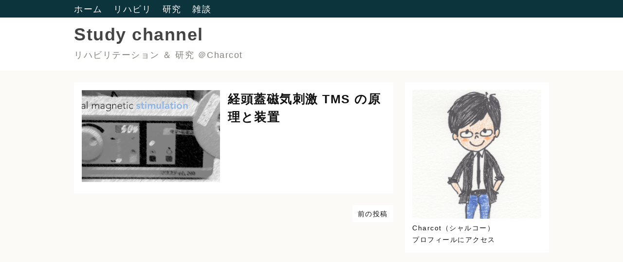

--- FILE ---
content_type: text/html; charset=UTF-8
request_url: https://www.study-channel.com/search/label/TMS
body_size: 13783
content:
<!DOCTYPE html>
<html dir='ltr' xmlns='http://www.w3.org/1999/xhtml' xmlns:b='http://www.google.com/2005/gml/b' xmlns:data='http://www.google.com/2005/gml/data' xmlns:expr='http://www.google.com/2005/gml/expr'>
<head>
<meta content='width=device-width,initial-scale=1.0,minimum-scale=1.0' name='viewport'/>
<meta content='IE=edge' http-equiv='X-UA-Compatible'/>
<meta content='text/html; charset=UTF-8' http-equiv='Content-Type'/>
<!-- Chrome, Firefox OS and Opera -->
<meta content='' name='theme-color'/>
<!-- Windows Phone -->
<meta content='' name='msapplication-navbutton-color'/>
<meta content='blogger' name='generator'/>
<link href='https://www.study-channel.com/favicon.ico' rel='icon' type='image/x-icon'/>
<link href='https://www.study-channel.com/search/label/TMS' rel='canonical'/>
<link rel="alternate" type="application/atom+xml" title="Study channel - Atom" href="https://www.study-channel.com/feeds/posts/default" />
<link rel="alternate" type="application/rss+xml" title="Study channel - RSS" href="https://www.study-channel.com/feeds/posts/default?alt=rss" />
<link rel="service.post" type="application/atom+xml" title="Study channel - Atom" href="https://www.blogger.com/feeds/3261477368888340966/posts/default" />
<link rel="me" href="https://www.blogger.com/profile/03276820308266846316" />
<!--Can't find substitution for tag [blog.ieCssRetrofitLinks]-->
<meta content='「Study channel」はCharcotが運営するサイトです。リハビリ分野の臨床や研究に役立つ情報を中心に扱っています。' name='description'/>
<meta content='https://www.study-channel.com/search/label/TMS' property='og:url'/>
<meta content='Study channel' property='og:title'/>
<meta content='「Study channel」はCharcotが運営するサイトです。リハビリ分野の臨床や研究に役立つ情報を中心に扱っています。' property='og:description'/>
<meta content='https://blogger.googleusercontent.com/img/b/R29vZ2xl/AVvXsEjAFdKPN-Z9OasO_yhHaTCcjapNiBLs8ukvRe2eTokrk3Yb08u-1-Y9T4_-SPaBtpOVNy9SL4nD6n4fP9x2sU5lSniemysUi0OkXgO3BZK3PJpPKz26z5sd5ooDEGV8YsGXudaRotUV7-w/w1200-h630-p-k-no-nu/TMS.png' property='og:image'/>
<!-- 検索表示設定 -->
<title>
Study channel: TMS
</title>
<!-- SNS OGP -->
<meta content='summary_large_image' name='twitter:card'/>
<meta content='https://www.study-channel.com/' name='twitter:domain'/>
<meta content='https://www.study-channel.com/' name='twitter:url'/>
<meta content='Study channel: TMS' name='twitter:title'/>
<meta content='Image URL' name='twitter:image:src'/>
<meta content='「Study channel」はCharcotが運営するサイトです。リハビリ分野の臨床や研究に役立つ情報を中心に扱っています。' name='twitter:description'/>
<!-- 著作表記 Prime ZELO のテーマおよびソースコードの著作権は Hiro に帰属します Prime ZELO のロゴの著作権は Sedge Design に帰属します 著作権者の許可なく"Prime ZELO"テーマまたはその一部を用いた営業や再配布をすることはできません 著作権者の許可なく"Prime ZELO"ロゴまたはその一部を使用&#12289;複製&#12289;改変&#12289;再配布することはできません Copyright of "Prime ZELO" (C)2018 Hiro Copyright of "Prime ZELO's LOGO"(C)2018 Sedge Design All rights reserved. T H A N K S !! ここまで -->
<style id='page-skin-1' type='text/css'><!--
/*!************************************************
* Blogger Template Style
* Name: Prime ZELO
*Designer: Hiro
*logo-Designer: Sedge Design
**************************************************/
*, *:before, *:after {
margin: 0;
padding: 0;
-webkit-box-sizing: border-box;
-moz-box-sizing: border-box;
box-sizing: border-box;
}
a {
text-decoration: none;
}
a:hover {
&#12288;  text-decoration: underline;
}
/* ----- common ----- */
html {
min-height: 100%;
position: relative;
}
.svg-icon-24, .svg-icon-24-button {
cursor: pointer;
height: 24px;
width: 24px;
min-width: 24px;
}
.entry-content img {
max-width: 100%;
height: auto;
}
.entry-content .separator a {
margin: 0 !important;
}
iframe {
max-width:100%;
}
body {
font-family: -apple-system, BlinkMacSystemFont,"Hiragino Kaku Gothic ProN", Meiryo, sans-serif;
font-size: 18px;
letter-spacing: 1.5px;
line-height: 1.75;
word-wrap: break-word;
background-color: #fcfaf6;
margin-bottom: 84px;
}
h1, h2, h3, h4 {
line-height: 1.5;
}
h1 {
font-size: 2em;
}
h2 {
font-size: 1.44em;
}
h3, h4 {
font-size: 1.2em;
}
.show-more, .show-less {
display: none;
}
.adwrapper {
overflow: hidden;
}
.adwrapper > .adsbygoogle {
margin-top: 1em;
}
/* ----- pagelist ----- */
.PageList {
display: inline-block;
width: 100%;
background-color: #0c343d;
position: fixed;
z-index: 4;
}
.top-nav .PageList ul, .top-nav .PageList li {
list-style: none;
display: inline;
}
.menu-wrapper {
max-width: 1024px;
margin: 0 auto;
height: 36px;
padding: 4px 24px;
}
.menu-list li a {
margin-right: 16px;
color: #ffffff;
}
.menu-check {
display: none;
}
/* ----- header ----- */
.centered-top-container {
margin-bottom: 24px;
}
.Header {
background-color: #ffffff;
}
.header-widget {
padding:44px 24px 16px;
max-width: 1024px;
margin: 0 auto;
}
.photo {
padding: 37px 0 0 !important;
margin: 0;
text-align: center;
}
.photo a img {
oject-fit: cover;
margin: auto;
}
.replaced .blogtitle, .replaced h1{
display: none;
}
.header-widget p {
color: #84817a;
}
.header-widget h1, .header-widget h1 a {
color: #444444;
}
.blogtitle a {
color: #444444;
font-size: 2em;
font-weight: bold;
line-height: 1.5;
}
/* ----- メイン ----- */
.main-wrapper { /* メイン&#12289;サイドバー含めた全体 */
max-width: 1024px;
margin: 0 auto;
display: -webkit-flex;
display: flex;
flex-direction: row;
justify-content: center;
}
.center {
width: 656px;
margin: 0 24px 24px 0;
}
.main {
display: block;
}
/* ----- featured post ----- */
.FeaturedPost {
padding: 16px;
background-color: #ffffff;
margin-bottom: 24px;
}
.FeaturedPost:hover {
box-shadow: 0 1px 3px rgba(0, 0, 0, 0.3);
}
.FeaturedPost a.timestamp-link {
color: #84817a;
}
.FeaturedPost article {
display: -webkit-flex;
display: flex;
flex-direction: row;
justify-content: left;
}
.FeaturedPost h3 a {
color: #111111;
}
.FeaturedPost h3 {
font-size: 1.4em;
}
.FeaturedPost .snippet-thumbnail img {
width: 284px !important;
height: 189px;
object-fit: cover;
}
.FeaturedPost .snippet-thumbnail a {
position: absolute;
width: 624px;
}
/* ----- トップのコンテンツ全体 ----- */
.index > .blog-posts {
display: block;
}
.top-content {
display: -webkit-flex;
display: flex;
flex-direction: row;
justify-content: left;
}
.snippet-thumbnail img {
width: 284px !important;
}
.snippet-thumbnail a {
position: absolute;
width: 624px;
}
.index > .blog-posts .post-outer-container {    /* トップの各コンテンツ */
width: 656px;
margin-bottom: 24px;
padding: 16px;
background-color: #ffffff;
}
.index > .blog-posts .post-outer-container:hover {
box-shadow: 0 1px 3px rgba(0, 0, 0, 0.3);
}
.top-desc {
display: block;
margin-left: 300px;
height: 196px;
}
h2.subtitle {  /* トップのタイトル */
font-size: 1.4em;
}
h2.subtitle a {  /* トップのタイトル */
color: #111111;
}
.index .post-header .timestamp-link {
color: #84817a;
}
/* ----- 記事ページ ----- */
.post-outer-container {  /* ブログ各記事 */
padding: 8px 24px;
background-color: #fffcfc;
}
.single .entry-title {  /* ブログタイトル */
color: #111111;
font-size: 1.4em;
}
.single .post-header {  /* ブログ説明 */
margin: 16px 0;
}
.single .timestamp-link {
color: #84817a;
}
.single .post-labels a {
padding: 2px 4px;
border-radius: .8em;
color: #ffffff;
background-color: #0c343d;
}
.single .entry-content h2 {
background-color: #0c343d;
margin: 1.4em 0;
padding: .2em;
color: #ffffff;
border-radius: .25em;
}
.single .entry-content h3 {
border-bottom: solid 2px #111111;
margin: 1.4em 0;
color: #111111;
}
.single .entry-content h4 {
margin: 1.4em 0;
color: #111111;
}
/* ----- フキダシ ----- */
.entry-content .f-l,
.entry-content .f-r {
position: relative;
padding: 16px;
border-radius: 8px;
background-color: #7ab4be;
color: #ffffff;
z-index: 1;
}
.entry-content .f-l {
margin: 24px 16%  24px 20%;
}
.entry-content .f-r {
margin: 24px 20% 24px 16%;
}
.entry-content .f-l::before,
.entry-content .f-r::before {
position: absolute;
content: "";
top: 24px;
width: 14px;
height: 14px;
background-color: #7ab4be;
z-index: 2;
}
.entry-content .f-l::before {
right: -7px;
transform: rotate(-45deg);
-webkit-transform: rotate(-45deg);
}
.entry-content .f-r::before {
left: -7px;
transform: rotate(135deg);
-webkit-transform: rotate(135deg);
}
.entry-content .f-l::after,
.entry-content .f-r::after {
position: absolute;
content: "";
width: 72px;
height: 72px;
top: -4px;
border-radius: 50%;
background-size: cover;
background-position: center center;
background-repeat: no-repeat;
}
.entry-content .f-l::after {
right: -100px;
}
.entry-content .f-r::after {
left: -100px;
}
/* ***** フキダシの設定 ***** */
.logo::after {background-image:url(https://blogger.googleusercontent.com/img/b/R29vZ2xl/AVvXsEjTcdlAX8qex5kbruS-d_h0jI9RPbrXPVQjkyZwYUK-ayFyDVUm8U_SHSN3egn6dUgpg7iRmW3wtfFLLNxfduVR_IswwDoBBJOf9myL9FLdCNm7bXMrQ-DIL84WJp0BwoV1krfCjYKx-PU/s1222/%25E3%2582%25B9%25E3%2582%25AD%25E3%2583%25A3%25E3%2583%25B3.png);}
.後で使う文字::after {background-image:url(画像URL);}
/* ----- 目次 ----- */
.toc {
padding: 1em 1em .5em;
background-color: #ffffff;
margin: 2em 0 0;
border: 3px solid #c0c0c0;
}
.toc p {
text-align: center;
font-size: 1.2em;
font-weight: bold;
color: #84817a;
}
.toc ul {
list-style: none !important;
font-weight: bold;
}
.toc ul li {
margin-bottom: 4px;
}
.toc ul li a {
color: #84817a;
margin-bottom: 4px;
}
/* ----- 記事ページ&#12289;詳細デザイン ----- */
blockquote {
position: relative;
padding: 1em 2em;
margin: 1em 2em;
background: #f7f1e3;
color: #84817a;
}
.entry-content ul {
list-style-type: circle;
margin: 24px;
}
.entry-content ol {
list-style-type: decimal;
margin: 24px;
}
/* ----- シェアボタン ----- */
.sns {
margin: 24px 0;
}
.share-icons {
list-style: none;
display: -webkit-flex;
display: flex;
flex-direction: row;
justify-content: center;
}
.share-icons li a {
text-align: center;
display: inline-block;
width: 100px;
padding: 4px 8px;
color: #fff;
font-weight: bold;
font-size: 16px;
}
.share-icons li a:hover {
text-decoration: none;
transition: .3s;
opacity: .7;
}
.hatebu a {
background-color: #008fde;
}
.twitter a {
background-color: #55acee;
}
.facebook a {
background-color: #3B5998;
}
.google1 a {
background-color: #dd4b39;
}
.line a {
background-color: #00b900;
}
.pocket a {
background-color: #ef3f56;
}
/* ----- ボタン ----- */
.btn {
text-align: center;
position: relative;
display: inline-block;
padding: 0.25em 0.5em;
text-decoration: none;
color: #ffffff;
background: #ff8000;
border-radius: 4px;
box-shadow: inset 0 2px 0 rgba(255,255,255,0.2), 0 2px 2px rgba(0, 0, 0, 0.19);
font-weight: bold;
}
.btn:hover {
transition: .3s;
opacity: .7;
text-decoration: none;
}
.btn:active {
box-shadow: 0 0 2px rgba(0, 0, 0, 0.30);
}
/* ----- コメント ----- */
.comment-form h4 {
display: none;
}
.comments {
clear: both;
margin-top: 24px;
}
li.comment {  /* コメントブロック */
margin-bottom: 16px;
}
.comments .avatar-image-container { /* コメントイメージ */
float: left;
max-height: 36px;
overflow: hidden;
width: 36px;
}
.comments .comment-block {  /* コメント */
margin-left: 48px;
position: relative;
}
.comments .comments-content .comment-replies {  /* 返信 */
margin-left: 36px;
margin-top: 16px;
}
/* ----- 記事下の人気の投稿 ----- */
.underwrapper > .widget-content {
padding: 16px 24px;
background-color: #ffffff;
margin-top: 24px;
}
.underpost {  /* 記事下の各記事 */
width: 100%;
display: -webkit-flex;
display: flex;
flex-direction: row;
justify-content: left;
margin-bottom: 8px !important;
}
.under-img img {
width: 112px;
min-width: 112px;
height: 72px;
margin-right: 8px;
object-fit: cover;
}
.page-popu .post-title {
font-size: 16px;
font-weight: bold;
}
.page-popu .post-title a {
color: #84817a;
}
/* ----- ページナビ ----- */
.blog-pager {
margin-top: 24px;
overflow: hidden;
}
.blog-pager-newer-link, .blog-pager-older-link {    /* 共通の設定 */
font-size: 14px;
color: #111111;
background-color: #ffffff;
padding: .4em .8em;
border-radius: 0.25em;
font-size: 14px;
}
.blog-pager-newer-link {
float: left;
}
.blog-pager-older-link {
float: right;
}
/* ----- サイドバー ----- */
aside {
width: 296px;
max-width: 100%;
}
.sidebar > .widget, .sidebar-item > .widget { /* サイドバーウィジットごと */
margin-bottom: 24px;
background-color: #fff;
}
.sidebar > .widget h3, .sidebar-item > .widget h3 { /* サイドバータイトル */
padding: 8px 16px;
background-color: #0c343d;
color: #ffffff;
}
.sidebar > .widget .widget-content, .sidebar-item > .widget .widget-content { /* サイドバーコンテンツ */
padding: 15px;
background-color: #ffffff;
font-size: 14px;
}
.sidebar > .widget ul,ol, .sidebar-item > .widget ul,ol {
list-style: none;
}
.sidebar > .widget img, .sidebar-item > .widget img {
max-width: 100%;
}
.HTML .widget-content {
padding: 0 !important;
}
.post-count::before {
content: '(';
}
.post-count::after {
content: ')';
}
/* ----- ラベル ----- */
.list-label-widget-content ul li {
display: inline-block;
margin-bottom: 7px;
}
.list-label-widget-content ul li a {
padding: 3px 7px !important;
border: 1px solid #84817a;
color: #84817a;
background-color: #ffffff;
border-radius: .8em;
}
/* ----- 人気の投稿(サイドバー) ----- */
.PopularPosts .post {
display: -webkit-flex;
display: flex;
flex-direction: row;
justify-content: left;
margin-bottom: 16px;
}
.item-thumbnail img {
width: 80px;
min-width: 80px;
height: 60px;
margin-right: 8px;
object-fit: cover;
}
.popu .post-title {
padding: 0 !important;
font-size: 14px !important;
font-weight: bold;
background-color: #ffffff !important;
}
.popu .post-title a {
color: #84817a;
}
.popu .item-content {
font-size: 14px !important;
}
/* ----- ウィジットテーマデザイナー ----- */
.Profile .profile-info {
color: #84817a;
}
.Profile .profile-info .profile-data, .Profile .profile-info a {
color: #111111;
}
.widget-content li.archivedate a {
color: #84817a;
}
/* ----- footer ----- */
.footer-section {
bottom: 0;
position: absolute;
text-align: center;
width: 100%;
padding: 16px 0 8px;
background-color: #0c343d;
}
.widget-content .blogger a, .widget-content .copyright {
color: #ffffff;
}
/* ---------- レスポンシブ(1023px以下) ---------- */
@media ( max-width: 1023px) {
/* -----navi-menu ----- */
.centered-top-container {
padding: 0;
}
.menu-btn {
margin: 8px;
position: relative;
width: 30px;
height: 30px;
cursor: pointer;
display: block;
float: left;
z-index: 7;
}
.menu-btn::before {
-webkit-box-shadow: #ffffff 0 12px 0;
box-shadow: #ffffff 0 12px 0;
}
.menu-btn::after {
bottom: 0;
}
.menu-btn::before, .menu-btn::after {
width: 30px;
height: 6px;
background: #ffffff;
display: block;
content: '';
position: absolute;
-webkit-transition: -webkit-box-shadow 0.2s linear, -webkit-transform 0.2s 0.2s;
transition: box-shadow 0.2s linear, transform 0.2s 0.2s;
}
.menu-wrapper { /* レスポンシブメニュー全体 */
padding: 46px 0 0 0;
width :70%;
height: -webkit-fill-available;
height: fill-available;
height: -moz-available;
background: #fff;
position: fixed;
left: -100%;
top: 0;
-webkit-transition: left 0.4s;
transition: left 0.4s;
-webkit-overflow-scrolling: touch;
z-index: 6;
}
.menu-check:checked ~ .menu-btn::before {   /* バツボタン */
-webkit-box-shadow: transparent 0 0 0;
box-shadow: transparent 0 0 0;
-webkit-transform: rotate(45deg) translate3d(6px, 11px, 0);
transform: rotate(45deg) translate3d(6px, 11px, 0);
background: #111111;
}
.menu-check:checked ~ .menu-btn::after {
-webkit-transform: rotate(-45deg) translate3d(6px, -11px, 0);
transform: rotate(-45deg) translate3d(6px, -11px, 0);
background: #111111;
}
.menu-check:checked ~ .menu-wrapper {
left: 0;
}
.menu-list li a {
margin: 0;
color: #888888;
display: block;
overflow: hidden;
padding: 4px 8px;
position: relative;
}
.menu-list li a:hover {
background-color: #f5f5f5;
}
#menu:checked ~ #menu-close {
display: block;
opacity: 0.6;
}
#menu-close {
display: none;
position: fixed;
z-index: 5;
width: 100%;
height: 100%;
background: black;
opacity: 0;
transition: .3s ease-in-out;
-webkit-overflow-scrolling: touch;
}
.photo {
padding: 46px 0 0 !important;
}
/* ----- メイン&#12289;サイドバー含めた全体 ----- */
.main-wrapper {
max-width: 656px;
margin: 0 auto;
display: -webkit-flex;
display: flex;
flex-direction: column;
justify-content: center;
}
.center {
width: 656px;
margin: 0 0 24px 0;
}
aside {
width: 100%;
}
.FeaturedPost {
box-shadow: 0 1px 3px rgba(0, 0, 0, 0.3);
}
.index > .blog-posts .post-outer-container {    /* トップの各コンテンツ */
box-shadow: 0 1px 3px rgba(0, 0, 0, 0.3);
}
}
/* ----- レスポンシブ(767px以下) ----- */
@media ( max-width: 767px) {
.photo {
padding-top: 46px;
}
}
@media ( max-width: 703px) {
body {
letter-spacing: 1px;
}
.centered-top-container {
margin: 0;
}
/* ----- header ----- */
.header-widget {
padding: 62px 8px 16px;
border-bottom: 1px solid #84817a;
}
.header-widget h1 {
font-size: 1.7em;
}
.blogtitle a {
font-size: 1.7em;
}
.header-widget p {
font-size: 14px;
}
/* ----- メイン ----- */
.center {
width: 100%;
margin: 0 0 24px 0;
}
/* ----- TOP ----- */
.FeaturedPost {
width: 100%;
margin: 8px 0 0;
padding: 7px;
}
.FeaturedPost .snippet-thumbnail img {
width: 40% !important;
height: 120px;
object-fit: cover;
}
.FeaturedPost .snippet-thumbnail a {
width: 96%;
}
.snippet-thumbnail img {
width: 40% !important;
height: 120px;
object-fit: cover;
}
.FeaturedPost a.timestamp-link {
font-size: 14px;
}
.FeaturedPost h3 {
font-size: 16px;
font-weight: bold;
}
h2.subtitle {  /* トップのタイトル */
font-size: 16px;
font-weight: bold;
}
.index .post-header .timestamp-link {
font-size: 14px;
}
.index > .blog-posts .post-outer-container {    /* トップの各コンテンツ */
width: 100%;
padding: 7px;
margin: 8px 0 0;
max-height: 280px;
box-shadow: 0 1px 3px rgba(0, 0, 0, 0.3);
}
.top-desc {
margin-left: calc(40% + 8px);
height: 120px;
}
.snippet-thumbnail a {
width: 96%;
}
.post-outer-container {  /* ブログ各記事 */
padding: 14px;
}
.single .entry-title {  /* ブログタイトル */
font-size: 1.44em;
}
/* ----- フキダシ ----- */
.entry-content .f-l::after,
.entry-content .f-r::after {
width: 56px;
height: 56px;
}
.entry-content .f-l {
margin: 24px 32% 24px 0;
}
.entry-content .f-r {
margin: 24px 0 24px 32%;
}
.entry-content .f-l::after {
right: -84px;
}
.entry-content .f-r::after {
left: -84px;
}
/* ----- 目次 ----- */
.toc ul {
margin: 1em 0!important;
}
/* ----- 引用 ----- */
blockquote {
padding: .5em 1em;
margin: .5em 1em;
}
/* ----- SNS&#12539;pager ----- */
.share-icons {
justify-content: space-around;
}
.share-icons li a {
width: 48px;
padding: 4px 8px;
border-radius: 4px;
box-shadow: inset 0 2px 0 rgba(255,255,255,0.2), 0 2px 2px rgba(0, 0, 0, 0.19);
}
.blog-pager {
margin: 24px 16px 0;
}
/* ----- side ----- */
aside {
width: 100%;
}
.sidebar > .widget, .sidebar-item > .widget { /* サイドバーウィジットごと */
margin-bottom: 0;
}
}

--></style>
<style id='template-skin-1' type='text/css'><!--
body#layout .centered-top-container {
width: 100%;
}
body#layout .center {
float: left;
width: 60%;
}
body#layout .sidebar-container {
display: inline-block;
width: 40%;
}
body#layout .footer-section {
width: 95%;
}
--></style>
<script async='async' src='//pagead2.googlesyndication.com/pagead/js/adsbygoogle.js'></script>
<script type='text/javascript'>
        (function(i,s,o,g,r,a,m){i['GoogleAnalyticsObject']=r;i[r]=i[r]||function(){
        (i[r].q=i[r].q||[]).push(arguments)},i[r].l=1*new Date();a=s.createElement(o),
        m=s.getElementsByTagName(o)[0];a.async=1;a.src=g;m.parentNode.insertBefore(a,m)
        })(window,document,'script','https://www.google-analytics.com/analytics.js','ga');
        ga('create', 'UA-43981324-1', 'auto', 'blogger');
        ga('blogger.send', 'pageview');
      </script>
<meta name='google-adsense-platform-account' content='ca-host-pub-1556223355139109'/>
<meta name='google-adsense-platform-domain' content='blogspot.com'/>

<!-- data-ad-client=ca-pub-9771170246319909 -->

</head>
<body class='label-view version-1-3-0'>
<header class='centered-top-container' role='banner'>
<nav class='top-nav' role='navigation'>
<div class='section' id='page_list_top' name='トップナビ'><div class='widget PageList' data-version='2' id='PageList1'>
<input class='menu-check' id='menu' name='menu' type='checkbox'/>
<label class='menu-btn' for='menu'></label>
<label class='menu-check' for='menu' id='menu-close'></label>
<div class='menu-wrapper'>
<ul class='menu-list'>
<li>
<a href='https://www.study-channel.com/'>
ホーム
</a>
</li>
<li>
<a href='https://www.study-channel.com/p/blog-page_42.html'>
リハビリ
</a>
</li>
<li>
<a href='https://www.study-channel.com/p/blog-page_15.html'>
研究
</a>
</li>
<li>
<a href='https://www.study-channel.com/p/blog-page_51.html'>
雑談
</a>
</li>
</ul>
</div>
</div></div>
</nav>
<div class='container section' id='header' name='ヘッダー'><div class='widget Header' data-version='2' id='Header1'>
<div class='header-widget'>
<h1>
<a href='https://www.study-channel.com/'>
Study channel
</a>
</h1>
<p>
リハビリテーション &#65286; 研究 &#65312;Charcot
</p>
</div>
</div></div>
</header>
<div class='main-wrapper'>
<main class='center' id='main' role='main'>
<div class='main section' id='page_body' name='メイン'>
<div class='widget Blog index' data-version='2' id='Blog1'>
<div class='blog-posts hfeed container'>
<article class='post-outer-container'>
<div class='post-outer'>
<div class='top-content'>
<script type='application/ld+json'>{
  "@context": "http://schema.org",
  "@type": "BlogPosting",
  "mainEntityOfPage": {
    "@type": "WebPage",
    "@id": "https://www.study-channel.com/2013/09/tms.html"
  },
  "headline": "経頭蓋磁気刺激 TMS の原理と装置","description": "","datePublished": "2013-09-21T19:34:00+09:00",
  "dateModified": "2017-01-16T18:46:46+09:00","image": {
    "@type": "ImageObject","url": "https://blogger.googleusercontent.com/img/b/R29vZ2xl/AVvXsEjAFdKPN-Z9OasO_yhHaTCcjapNiBLs8ukvRe2eTokrk3Yb08u-1-Y9T4_-SPaBtpOVNy9SL4nD6n4fP9x2sU5lSniemysUi0OkXgO3BZK3PJpPKz26z5sd5ooDEGV8YsGXudaRotUV7-w/w1200-h630-p-k-no-nu/TMS.png",
    "height": 630,
    "width": 1200},"publisher": {
    "@type": "Organization",
    "name": "Blogger",
    "logo": {
      "@type": "ImageObject",
      "url": "https://blogger.googleusercontent.com/img/b/U2hvZWJveA/AVvXsEgfMvYAhAbdHksiBA24JKmb2Tav6K0GviwztID3Cq4VpV96HaJfy0viIu8z1SSw_G9n5FQHZWSRao61M3e58ImahqBtr7LiOUS6m_w59IvDYwjmMcbq3fKW4JSbacqkbxTo8B90dWp0Cese92xfLMPe_tg11g/h60/",
      "width": 206,
      "height": 60
    }
  },"author": {
    "@type": "Person",
    "name": "Charcot&#65288;シャルコー&#65289;"
  }
}</script>
<div class='container post-body entry-content' id='post-snippet-1231272961285046957'>
<div class='snippet-thumbnail'>
<a href='https://www.study-channel.com/2013/09/tms.html'>
<img alt='イメージ' src='https://blogger.googleusercontent.com/img/b/R29vZ2xl/AVvXsEjAFdKPN-Z9OasO_yhHaTCcjapNiBLs8ukvRe2eTokrk3Yb08u-1-Y9T4_-SPaBtpOVNy9SL4nD6n4fP9x2sU5lSniemysUi0OkXgO3BZK3PJpPKz26z5sd5ooDEGV8YsGXudaRotUV7-w/s1600/TMS.png' srcset='https://blogger.googleusercontent.com/img/b/R29vZ2xl/AVvXsEjAFdKPN-Z9OasO_yhHaTCcjapNiBLs8ukvRe2eTokrk3Yb08u-1-Y9T4_-SPaBtpOVNy9SL4nD6n4fP9x2sU5lSniemysUi0OkXgO3BZK3PJpPKz26z5sd5ooDEGV8YsGXudaRotUV7-w/w320-h213-p-k-no-nu/TMS.png 320w'/>
</a>
</div>
</div>
<div class='top-desc'>
<a name='1231272961285046957'></a>
<h2 class='post-title entry-title subtitle'>
<a href='https://www.study-channel.com/2013/09/tms.html'>
経頭蓋磁気刺激 TMS の原理と装置
</a>
</h2>
</div>
</div>
</div>
</article>
</div>
<div class='blog-pager container' id='blog-pager'>
<a class='blog-pager-older-link' href='https://www.study-channel.com/search/label/TMS?updated-max=2013-09-21T19:34:00%2B09:00&max-results=20&start=20&by-date=false' id='Blog1_blog-pager-older-link' title='前の投稿'>
前の投稿
</a>
</div>
<style>
    .post-body a.b-tooltip-container {
      position: relative;
      display: inline-block;
    }

    .post-body a.b-tooltip-container .b-tooltip {
      display: block !important;
      position: absolute;
      top: 100%;
      left: 50%;
      transform: translate(-20%, 1px);
      visibility: hidden;
      opacity: 0;
      z-index: 1;
      transition: opacity 0.2s ease-in-out;
    }

    .post-body a.b-tooltip-container .b-tooltip iframe {
      width: 200px;
      height: 198px;
      max-width: none;
      border: none;
      border-radius: 20px;
      box-shadow: 1px 1px 3px 1px rgba(0, 0, 0, 0.2);
    }

    @media (hover: hover) {
      .post-body a.b-tooltip-container:hover .b-tooltip {
        visibility: visible;
        opacity: 1;
      }
    }
  </style>
</div>
</div>
</main>
<aside class='sidebar-container container sidebar-invisible' role='complementary'>
<div class='sidebar section' id='sidebar_feed' name='サイドバー(トップ)'><div class='widget Profile' data-version='2' id='Profile1'>
<div class='wrapper solo'>
<div class='widget-content individual'>
<a href='https://www.blogger.com/profile/03276820308266846316' rel='nofollow'>
<img alt='自分の写真' class='profile-img' height='265' src='//blogger.googleusercontent.com/img/b/R29vZ2xl/AVvXsEieuRMnysMfHFBqOFd3MPlyWCSmi8oIWESBIOa5lFg4WX4OUq1zE-uQ61Mx5jiYw9cfWWedZvtu6RFE-ftqWcsovPirV54mZWPo3wa3JO0NJMhp1n3nCXJlh2pMEx-p0bllS7u3QpyY2Y4Ef4odg6XWfGdQxVixlO4MdMN4Bge8lfwhLQ/s220/%E3%82%B9%E3%82%AD%E3%83%A3%E3%83%B3%20(3)%20(%E5%B0%8F).png' width='265'/>
</a>
<div class='profile-info'>
<dl class='profile-datablock'>
<dt class='profile-data'>
<a class='profile-link g-profile' href='https://www.blogger.com/profile/03276820308266846316' rel='author nofollow'>
Charcot&#65288;シャルコー&#65289;
</a>
</dt>
</dl>
<a class='profile-link visit-profile pill-button' href='https://www.blogger.com/profile/03276820308266846316' rel='author'>
プロフィールにアクセス
</a>
</div>
</div>
</div>
</div><div class='widget HTML' data-version='2' id='HTML5'>
<div class='widget-content'>
<script async src="//pagead2.googlesyndication.com/pagead/js/adsbygoogle.js"></script>
<!-- サイドバー上&#65288;レスポンシブ&#65289; -->
<ins class="adsbygoogle"
     style="display:block"
     data-ad-client="ca-pub-9771170246319909"
     data-ad-slot="7288301477"
     data-ad-format="auto"></ins>
<script>
(adsbygoogle = window.adsbygoogle || []).push({});
</script>
</div>
</div><div class='widget PopularPosts' data-version='2' id='PopularPosts5'>
<h3 class='title'>
Hot Articles
</h3>
<div class='widget-content'>
<div role='feed'>
<article class='post' role='article'>
<div class='item-thumbnail'>
<a href='https://www.study-channel.com/2015/07/shapiro-wilk-test.html'>
<img alt='イメージ' src='https://blogger.googleusercontent.com/img/b/R29vZ2xl/AVvXsEjmGi3NtK4HLWgLEqvjenN2PuFevbtEnoT3-Z_ojfkCXLzO6AT_9S7McajXoFmkUK0HrX15Lf9KJt8SeMkbcdP2tfqz3cMW7psBBrNhZnDFkXAzAJ8wyV0LYoGyN3AncI04PfyaRqXdKSA/s1600/%25E6%25AD%25A3%25E8%25A6%258F%25E6%2580%25A7%25E3%2581%25AE%25E6%25A4%259C%25E5%25AE%259A.png' srcset='https://blogger.googleusercontent.com/img/b/R29vZ2xl/AVvXsEjmGi3NtK4HLWgLEqvjenN2PuFevbtEnoT3-Z_ojfkCXLzO6AT_9S7McajXoFmkUK0HrX15Lf9KJt8SeMkbcdP2tfqz3cMW7psBBrNhZnDFkXAzAJ8wyV0LYoGyN3AncI04PfyaRqXdKSA/w280/%25E6%25AD%25A3%25E8%25A6%258F%25E6%2580%25A7%25E3%2581%25AE%25E6%25A4%259C%25E5%25AE%259A.png 280w'/>
</a>
</div>
<div class='popu'>
<h3 class='post-title'><a href='https://www.study-channel.com/2015/07/shapiro-wilk-test.html'>Shapiro-Wilk検定&#65288;正規性の検定&#65289;</a></h3>
</div>
</article>
<article class='post' role='article'>
<div class='item-thumbnail'>
<a href='https://www.study-channel.com/2015/08/lever-human-body.html'>
<img alt='イメージ' src='https://blogger.googleusercontent.com/img/b/R29vZ2xl/AVvXsEj8KI4UOka6nRvInKhFj8uehBdRd1OotpMY2HjUFnvzjD10HWWrcY2Ca1NdlKDv6JSuNd-0plNJOEmblrPJGI4mt5z8ACbGaWznnBTNFQ1r07YcaOGeHBMi5xrr-vhjC9q6B3YVO_YvIwE/s1600/%25E3%2581%25A6%25E3%2581%2593%25E3%2581%25AE%25E7%25A8%25AE%25E9%25A1%259E.png' srcset='https://blogger.googleusercontent.com/img/b/R29vZ2xl/AVvXsEj8KI4UOka6nRvInKhFj8uehBdRd1OotpMY2HjUFnvzjD10HWWrcY2Ca1NdlKDv6JSuNd-0plNJOEmblrPJGI4mt5z8ACbGaWznnBTNFQ1r07YcaOGeHBMi5xrr-vhjC9q6B3YVO_YvIwE/w280/%25E3%2581%25A6%25E3%2581%2593%25E3%2581%25AE%25E7%25A8%25AE%25E9%25A1%259E.png 280w'/>
</a>
</div>
<div class='popu'>
<h3 class='post-title'><a href='https://www.study-channel.com/2015/08/lever-human-body.html'>てこの原理&#65306;その種類と人体への具体的な作用例</a></h3>
</div>
</article>
<article class='post' role='article'>
<div class='item-thumbnail'>
<a href='https://www.study-channel.com/2015/08/spearmans-rank-correlation-coefficient.html'>
<img alt='イメージ' src='https://blogger.googleusercontent.com/img/b/R29vZ2xl/AVvXsEi2Y5Vx_o797AizMVLb8AKcBKSoTu6NHgDO0RoYcHgvdrCmMvsWp3-qKEtv31OWnokt8KaL14nK9W2rE2SKarSpLr-Mtr4oxhfPulhSKR8wuNrcvxgdZi8KwPPWrSXvq_tXpdJDwjQyPbI/s1600/%25E3%2582%25B9%25E3%2583%2592%25E3%2582%259A%25E3%2582%25A2%25E3%2583%259E%25E3%2583%25B3%25E3%2581%25AE%25E9%25A0%2586%25E4%25BD%258D%25E7%259B%25B8%25E9%2596%25A2%25E4%25BF%2582%25E6%2595%25B0.png' srcset='https://blogger.googleusercontent.com/img/b/R29vZ2xl/AVvXsEi2Y5Vx_o797AizMVLb8AKcBKSoTu6NHgDO0RoYcHgvdrCmMvsWp3-qKEtv31OWnokt8KaL14nK9W2rE2SKarSpLr-Mtr4oxhfPulhSKR8wuNrcvxgdZi8KwPPWrSXvq_tXpdJDwjQyPbI/w280/%25E3%2582%25B9%25E3%2583%2592%25E3%2582%259A%25E3%2582%25A2%25E3%2583%259E%25E3%2583%25B3%25E3%2581%25AE%25E9%25A0%2586%25E4%25BD%258D%25E7%259B%25B8%25E9%2596%25A2%25E4%25BF%2582%25E6%2595%25B0.png 280w'/>
</a>
</div>
<div class='popu'>
<h3 class='post-title'><a href='https://www.study-channel.com/2015/08/spearmans-rank-correlation-coefficient.html'>Spearmanの順位相関係数</a></h3>
</div>
</article>
<article class='post' role='article'>
<div class='item-thumbnail'>
<a href='https://www.study-channel.com/2013/08/odds-ratio-or.html'>
<img alt='イメージ' src='https://blogger.googleusercontent.com/img/b/R29vZ2xl/AVvXsEiVWlDCaoz6HpeQOhYqQ5TfZ2OtJ0pvcI6bDeQleMe9az7kgZH2h8swf-tE1a4smcBeW4osXnGtWG9taiYHufYpaHMjg6kEnhZc48BPVoCV3hKYeBjF20-EJiRJzc3LnJ11rdmTTpBmBdc/s1600/%25E3%2582%25AA%25E3%2583%2583%25E3%2582%25B9%25E3%2582%2599%25E6%25AF%2594.png' srcset='https://blogger.googleusercontent.com/img/b/R29vZ2xl/AVvXsEiVWlDCaoz6HpeQOhYqQ5TfZ2OtJ0pvcI6bDeQleMe9az7kgZH2h8swf-tE1a4smcBeW4osXnGtWG9taiYHufYpaHMjg6kEnhZc48BPVoCV3hKYeBjF20-EJiRJzc3LnJ11rdmTTpBmBdc/w280/%25E3%2582%25AA%25E3%2583%2583%25E3%2582%25B9%25E3%2582%2599%25E6%25AF%2594.png 280w'/>
</a>
</div>
<div class='popu'>
<h3 class='post-title'><a href='https://www.study-channel.com/2013/08/odds-ratio-or.html'>オッズ比&#65288;Odds Ratio&#65289;の理解と解釈</a></h3>
</div>
</article>
<article class='post' role='article'>
<div class='item-thumbnail'>
<a href='https://www.study-channel.com/2015/10/two-point-discrimination.html'>
<img alt='イメージ' src='https://blogger.googleusercontent.com/img/b/R29vZ2xl/AVvXsEgmfmbweCEUAJx-Z7Vkg6SOVhhtZNRLDTdWb1eTEo11N_3GP_1fgBYpIFqPl1CaFmDSa0_1W0K0mMWxKVbyBqEEf-Fm318Ujo6KupVvXw5NE6KQxjzsYL-kL_YAHi44FlbbbGe5dzyfR9I/s0/%25E5%259B%25B34.png' srcset='https://blogger.googleusercontent.com/img/b/R29vZ2xl/AVvXsEgmfmbweCEUAJx-Z7Vkg6SOVhhtZNRLDTdWb1eTEo11N_3GP_1fgBYpIFqPl1CaFmDSa0_1W0K0mMWxKVbyBqEEf-Fm318Ujo6KupVvXw5NE6KQxjzsYL-kL_YAHi44FlbbbGe5dzyfR9I/w280/%25E5%259B%25B34.png 280w'/>
</a>
</div>
<div class='popu'>
<h3 class='post-title'><a href='https://www.study-channel.com/2015/10/two-point-discrimination.html'>二点識別覚とその検査方法について</a></h3>
</div>
</article>
</div>
</div>
</div><div class='widget Label' data-version='2' id='Label2'>
<h3 class='title'>
ラベル
</h3>
<div class='widget-content list-label-widget-content'>
<div class='first-items'>
<ul>
<li><a class='label-name' href='https://www.study-channel.com/search/label/EBM'>EBM</a></li>
<li><a class='label-name' href='https://www.study-channel.com/search/label/News'>News</a></li>
<li><a class='label-name' href='https://www.study-channel.com/search/label/PFPS'>PFPS</a></li>
<li><a class='label-name' href='https://www.study-channel.com/search/label/TMS'>TMS</a></li>
<li><a class='label-name' href='https://www.study-channel.com/search/label/%E3%82%A2%E3%83%97%E3%83%AA%E7%B4%B9%E4%BB%8B'>アプリ紹介</a></li>
<li><a class='label-name' href='https://www.study-channel.com/search/label/%E3%81%8A%E7%9F%A5%E3%82%89%E3%81%9B'>お知らせ</a></li>
<li><a class='label-name' href='https://www.study-channel.com/search/label/%E3%82%B3%E3%83%A9%E3%83%A0'>コラム</a></li>
<li><a class='label-name' href='https://www.study-channel.com/search/label/%E3%83%91%E3%83%BC%E3%82%AD%E3%83%B3%E3%82%BD%E3%83%B3%E7%97%85'>パーキンソン病</a></li>
<li><a class='label-name' href='https://www.study-channel.com/search/label/%E9%81%8B%E5%8B%95%E5%AD%A6'>運動学</a></li>
<li><a class='label-name' href='https://www.study-channel.com/search/label/%E9%81%8B%E5%8B%95%E7%99%82%E6%B3%95%E5%AD%A6'>運動療法学</a></li>
</ul>
</div>
<div class='remaining-items'>
<ul>
<li><a class='label-name' href='https://www.study-channel.com/search/label/%E8%A7%A3%E5%89%96%E7%94%9F%E7%90%86%E5%AD%A6'>解剖生理学</a></li>
<li><a class='label-name' href='https://www.study-channel.com/search/label/%E9%96%A2%E7%AF%80%E3%83%AA%E3%82%A6%E3%83%9E%E3%83%81'>関節リウマチ</a></li>
<li><a class='label-name' href='https://www.study-channel.com/search/label/%E9%96%A2%E7%AF%80%E5%8F%AF%E5%8B%95%E5%9F%9F%E6%B8%AC%E5%AE%9A'>関節可動域測定</a></li>
<li><a class='label-name' href='https://www.study-channel.com/search/label/%E5%9F%BA%E7%A4%8E%E7%A0%94%E7%A9%B6'>基礎研究</a></li>
<li><a class='label-name' href='https://www.study-channel.com/search/label/%E7%AD%8B%E5%8A%9B%E5%A2%97%E5%BC%B7'>筋力増強</a></li>
<li><a class='label-name' href='https://www.study-channel.com/search/label/%E6%A4%9C%E5%AE%9A'>検定</a></li>
<li><a class='label-name' href='https://www.study-channel.com/search/label/%E7%A0%94%E7%A9%B6%E3%83%87%E3%82%B6%E3%82%A4%E3%83%B3'>研究デザイン</a></li>
<li><a class='label-name' href='https://www.study-channel.com/search/label/%E7%A0%94%E7%A9%B6%E3%81%AE%E9%80%B2%E3%82%81%E6%96%B9'>研究の進め方</a></li>
<li><a class='label-name' href='https://www.study-channel.com/search/label/%E9%AB%98%E6%AC%A1%E8%84%B3%E6%A9%9F%E8%83%BD%E9%9A%9C%E5%AE%B3'>高次脳機能障害</a></li>
<li><a class='label-name' href='https://www.study-channel.com/search/label/%E9%AB%98%E9%BD%A2%E8%80%85'>高齢者</a></li>
<li><a class='label-name' href='https://www.study-channel.com/search/label/%E4%BB%95%E4%BA%8B'>仕事</a></li>
<li><a class='label-name' href='https://www.study-channel.com/search/label/%E5%AD%90%E8%82%B2%E3%81%A6'>子育て</a></li>
<li><a class='label-name' href='https://www.study-channel.com/search/label/%E5%A4%B1%E8%AA%9E%E7%97%87'>失語症</a></li>
<li><a class='label-name' href='https://www.study-channel.com/search/label/%E6%9B%B8%E7%B1%8D%E7%B4%B9%E4%BB%8B'>書籍紹介</a></li>
<li><a class='label-name' href='https://www.study-channel.com/search/label/%E5%88%B6%E5%BA%A6'>制度</a></li>
<li><a class='label-name' href='https://www.study-channel.com/search/label/%E8%A3%85%E5%85%B7'>装具</a></li>
<li><a class='label-name' href='https://www.study-channel.com/search/label/%E7%B5%B1%E8%A8%88%E5%AD%A6'>統計学</a></li>
<li><a class='label-name' href='https://www.study-channel.com/search/label/%E8%AA%8D%E7%9F%A5%E6%A9%9F%E8%83%BD'>認知機能</a></li>
<li><a class='label-name' href='https://www.study-channel.com/search/label/%E8%AA%8D%E7%9F%A5%E7%97%87'>認知症</a></li>
<li><a class='label-name' href='https://www.study-channel.com/search/label/%E6%8D%BB%E6%8C%AB'>捻挫</a></li>
<li><a class='label-name' href='https://www.study-channel.com/search/label/%E8%84%B3%E5%8D%92%E4%B8%AD'>脳卒中</a></li>
<li><a class='label-name' href='https://www.study-channel.com/search/label/%E8%A9%95%E4%BE%A1'>評価</a></li>
<li><a class='label-name' href='https://www.study-channel.com/search/label/%E6%96%87%E7%8C%AE%E6%8A%84%E8%AA%AD'>文献抄読</a></li>
<li><a class='label-name' href='https://www.study-channel.com/search/label/%E5%A4%89%E5%BD%A2%E6%80%A7%E8%82%A1%E9%96%A2%E7%AF%80%E7%97%87'>変形性股関節症</a></li>
<li><a class='label-name' href='https://www.study-channel.com/search/label/%E8%87%A8%E5%BA%8A%E7%A0%94%E7%A9%B6'>臨床研究</a></li>
</ul>
</div>
<span class='show-more pill-button'>もっと見る</span>
<span class='show-less hidden pill-button'>一部のみ表示</span>
</div>
</div>
<div class='widget HTML' data-version='2' id='HTML3'>
<div class='widget-content'>
<script async src="//pagead2.googlesyndication.com/pagead/js/adsbygoogle.js"></script>
<!-- リンク&#12288;レスポンシブ -->
<ins class="adsbygoogle"
     style="display:block"
     data-ad-client="ca-pub-9771170246319909"
     data-ad-slot="6075668976"
     data-ad-format="link"
     data-full-width-responsive="true"></ins>
<script>
(adsbygoogle = window.adsbygoogle || []).push({});
</script>
</div>
</div><div class='widget HTML' data-version='2' id='HTML8'>
<div class='widget-content'>
<script async src="//pagead2.googlesyndication.com/pagead/js/adsbygoogle.js"></script>
<!-- 記事中&#65288;レスポンシブ&#65289; -->
<ins class="adsbygoogle"
     style="display:block"
     data-ad-client="ca-pub-9771170246319909"
     data-ad-slot="6197209871"
     data-ad-format="auto"
     data-full-width-responsive="true"></ins>
<script>
(adsbygoogle = window.adsbygoogle || []).push({});
</script>
</div>
</div></div>
</aside>
</div>
<footer class='footer-section section' id='footer' name='フッター'><div class='widget Attribution' data-version='2' id='Attribution1'>
<div class='widget-content'>
<div class='blogger'>
<a href='https://www.blogger.com' rel='nofollow'>
<svg class='svg-icon-24'>
<use xlink:href='/responsive/sprite_v1_6.css.svg#ic_post_blogger_black_24dp' xmlns:xlink='http://www.w3.org/1999/xlink'></use>
</svg>
Powered by Blogger
</a>
</div>
<div class='copyright'>&#169;&#65038;2013-2023 study-channel.com</div>
</div>
</div><div class='widget ContactForm' data-version='2' id='ContactForm1'>
</div></footer>

<script type="text/javascript" src="https://www.blogger.com/static/v1/widgets/3845888474-widgets.js"></script>
<script type='text/javascript'>
window['__wavt'] = 'AOuZoY7i-H4jiZF4l8u_z4zdwnj7B38sBQ:1768826022106';_WidgetManager._Init('//www.blogger.com/rearrange?blogID\x3d3261477368888340966','//www.study-channel.com/search/label/TMS','3261477368888340966');
_WidgetManager._SetDataContext([{'name': 'blog', 'data': {'blogId': '3261477368888340966', 'title': 'Study channel', 'url': 'https://www.study-channel.com/search/label/TMS', 'canonicalUrl': 'https://www.study-channel.com/search/label/TMS', 'homepageUrl': 'https://www.study-channel.com/', 'searchUrl': 'https://www.study-channel.com/search', 'canonicalHomepageUrl': 'https://www.study-channel.com/', 'blogspotFaviconUrl': 'https://www.study-channel.com/favicon.ico', 'bloggerUrl': 'https://www.blogger.com', 'hasCustomDomain': true, 'httpsEnabled': true, 'enabledCommentProfileImages': true, 'gPlusViewType': 'FILTERED_POSTMOD', 'adultContent': false, 'analyticsAccountNumber': 'UA-43981324-1', 'encoding': 'UTF-8', 'locale': 'ja', 'localeUnderscoreDelimited': 'ja', 'languageDirection': 'ltr', 'isPrivate': false, 'isMobile': false, 'isMobileRequest': false, 'mobileClass': '', 'isPrivateBlog': false, 'isDynamicViewsAvailable': true, 'feedLinks': '\x3clink rel\x3d\x22alternate\x22 type\x3d\x22application/atom+xml\x22 title\x3d\x22Study channel - Atom\x22 href\x3d\x22https://www.study-channel.com/feeds/posts/default\x22 /\x3e\n\x3clink rel\x3d\x22alternate\x22 type\x3d\x22application/rss+xml\x22 title\x3d\x22Study channel - RSS\x22 href\x3d\x22https://www.study-channel.com/feeds/posts/default?alt\x3drss\x22 /\x3e\n\x3clink rel\x3d\x22service.post\x22 type\x3d\x22application/atom+xml\x22 title\x3d\x22Study channel - Atom\x22 href\x3d\x22https://www.blogger.com/feeds/3261477368888340966/posts/default\x22 /\x3e\n', 'meTag': '\x3clink rel\x3d\x22me\x22 href\x3d\x22https://www.blogger.com/profile/03276820308266846316\x22 /\x3e\n', 'adsenseClientId': 'ca-pub-9771170246319909', 'adsenseHostId': 'ca-host-pub-1556223355139109', 'adsenseHasAds': false, 'adsenseAutoAds': false, 'boqCommentIframeForm': true, 'loginRedirectParam': '', 'isGoogleEverywhereLinkTooltipEnabled': true, 'view': '', 'dynamicViewsCommentsSrc': '//www.blogblog.com/dynamicviews/4224c15c4e7c9321/js/comments.js', 'dynamicViewsScriptSrc': '//www.blogblog.com/dynamicviews/6e0d22adcfa5abea', 'plusOneApiSrc': 'https://apis.google.com/js/platform.js', 'disableGComments': true, 'interstitialAccepted': false, 'sharing': {'platforms': [{'name': '\u30ea\u30f3\u30af\u3092\u53d6\u5f97', 'key': 'link', 'shareMessage': '\u30ea\u30f3\u30af\u3092\u53d6\u5f97', 'target': ''}, {'name': 'Facebook', 'key': 'facebook', 'shareMessage': 'Facebook \u3067\u5171\u6709', 'target': 'facebook'}, {'name': 'BlogThis!', 'key': 'blogThis', 'shareMessage': 'BlogThis!', 'target': 'blog'}, {'name': '\xd7', 'key': 'twitter', 'shareMessage': '\xd7 \u3067\u5171\u6709', 'target': 'twitter'}, {'name': 'Pinterest', 'key': 'pinterest', 'shareMessage': 'Pinterest \u3067\u5171\u6709', 'target': 'pinterest'}, {'name': '\u30e1\u30fc\u30eb', 'key': 'email', 'shareMessage': '\u30e1\u30fc\u30eb', 'target': 'email'}], 'disableGooglePlus': true, 'googlePlusShareButtonWidth': 0, 'googlePlusBootstrap': '\x3cscript type\x3d\x22text/javascript\x22\x3ewindow.___gcfg \x3d {\x27lang\x27: \x27ja\x27};\x3c/script\x3e'}, 'hasCustomJumpLinkMessage': true, 'jumpLinkMessage': 'Read More', 'pageType': 'index', 'searchLabel': 'TMS', 'pageName': 'TMS', 'pageTitle': 'Study channel: TMS', 'metaDescription': '\u300cStudy channel\u300d\u306fCharcot\u304c\u904b\u55b6\u3059\u308b\u30b5\u30a4\u30c8\u3067\u3059\u3002\u30ea\u30cf\u30d3\u30ea\u5206\u91ce\u306e\u81e8\u5e8a\u3084\u7814\u7a76\u306b\u5f79\u7acb\u3064\u60c5\u5831\u3092\u4e2d\u5fc3\u306b\u6271\u3063\u3066\u3044\u307e\u3059\u3002'}}, {'name': 'features', 'data': {}}, {'name': 'messages', 'data': {'edit': '\u7de8\u96c6', 'linkCopiedToClipboard': '\u30ea\u30f3\u30af\u3092\u30af\u30ea\u30c3\u30d7\u30dc\u30fc\u30c9\u306b\u30b3\u30d4\u30fc\u3057\u307e\u3057\u305f\u3002', 'ok': 'OK', 'postLink': '\u6295\u7a3f\u306e\u30ea\u30f3\u30af'}}, {'name': 'template', 'data': {'name': 'custom', 'localizedName': '\u30ab\u30b9\u30bf\u30e0', 'isResponsive': true, 'isAlternateRendering': false, 'isCustom': true}}, {'name': 'view', 'data': {'classic': {'name': 'classic', 'url': '?view\x3dclassic'}, 'flipcard': {'name': 'flipcard', 'url': '?view\x3dflipcard'}, 'magazine': {'name': 'magazine', 'url': '?view\x3dmagazine'}, 'mosaic': {'name': 'mosaic', 'url': '?view\x3dmosaic'}, 'sidebar': {'name': 'sidebar', 'url': '?view\x3dsidebar'}, 'snapshot': {'name': 'snapshot', 'url': '?view\x3dsnapshot'}, 'timeslide': {'name': 'timeslide', 'url': '?view\x3dtimeslide'}, 'isMobile': false, 'title': 'Study channel', 'description': '\u300cStudy channel\u300d\u306fCharcot\u304c\u904b\u55b6\u3059\u308b\u30b5\u30a4\u30c8\u3067\u3059\u3002\u30ea\u30cf\u30d3\u30ea\u5206\u91ce\u306e\u81e8\u5e8a\u3084\u7814\u7a76\u306b\u5f79\u7acb\u3064\u60c5\u5831\u3092\u4e2d\u5fc3\u306b\u6271\u3063\u3066\u3044\u307e\u3059\u3002', 'url': 'https://www.study-channel.com/search/label/TMS', 'type': 'feed', 'isSingleItem': false, 'isMultipleItems': true, 'isError': false, 'isPage': false, 'isPost': false, 'isHomepage': false, 'isArchive': false, 'isSearch': true, 'isLabelSearch': true, 'search': {'label': 'TMS', 'resultsMessage': '\u30e9\u30d9\u30eb TMS \u304c\u4ed8\u3044\u305f\u6295\u7a3f\u3092\u8868\u793a\u3057\u3066\u3044\u307e\u3059', 'resultsMessageHtml': '\u30e9\u30d9\u30eb\uff08\x3cspan class\x3d\x27search-label\x27\x3eTMS\x3c/span\x3e\uff09\u304c\u4ed8\u3044\u305f\u6295\u7a3f\u3092\u8868\u793a\u3057\u3066\u3044\u307e\u3059'}}}, {'name': 'widgets', 'data': [{'title': '\u30ca\u30d3\u30e1\u30cb\u30e5\u30fc', 'type': 'PageList', 'sectionId': 'page_list_top', 'id': 'PageList1'}, {'title': 'Study channel (Header)', 'type': 'Header', 'sectionId': 'header', 'id': 'Header1'}, {'title': '\u6ce8\u76ee\u306e\u6295\u7a3f', 'type': 'FeaturedPost', 'sectionId': 'page_body', 'id': 'FeaturedPost1', 'postId': '8798947656089507249'}, {'title': '\u30d6\u30ed\u30b0\u306e\u6295\u7a3f', 'type': 'Blog', 'sectionId': 'page_body', 'id': 'Blog1', 'posts': [{'id': '1231272961285046957', 'title': '\u7d4c\u982d\u84cb\u78c1\u6c17\u523a\u6fc0 TMS \u306e\u539f\u7406\u3068\u88c5\u7f6e', 'featuredImage': 'https://blogger.googleusercontent.com/img/b/R29vZ2xl/AVvXsEjAFdKPN-Z9OasO_yhHaTCcjapNiBLs8ukvRe2eTokrk3Yb08u-1-Y9T4_-SPaBtpOVNy9SL4nD6n4fP9x2sU5lSniemysUi0OkXgO3BZK3PJpPKz26z5sd5ooDEGV8YsGXudaRotUV7-w/s1600/TMS.png', 'showInlineAds': false}], 'footerBylines': [{'regionName': 'footer1', 'items': [{'name': 'comments', 'label': 'comments'}]}], 'allBylineItems': [{'name': 'comments', 'label': 'comments'}]}, {'title': '\u81ea\u5df1\u7d39\u4ecb', 'type': 'Profile', 'sectionId': 'sidebar_feed', 'id': 'Profile1'}, {'title': '', 'type': 'HTML', 'sectionId': 'sidebar_feed', 'id': 'HTML5'}, {'title': 'Hot Articles', 'type': 'PopularPosts', 'sectionId': 'sidebar_feed', 'id': 'PopularPosts5', 'posts': [{'title': 'Shapiro-Wilk\u691c\u5b9a\uff08\u6b63\u898f\u6027\u306e\u691c\u5b9a\uff09', 'id': 5156887639682779420}, {'title': '\u3066\u3053\u306e\u539f\u7406\uff1a\u305d\u306e\u7a2e\u985e\u3068\u4eba\u4f53\u3078\u306e\u5177\u4f53\u7684\u306a\u4f5c\u7528\u4f8b', 'id': 8145483466537033767}, {'title': 'Spearman\u306e\u9806\u4f4d\u76f8\u95a2\u4fc2\u6570', 'id': 6931111901582160047}, {'title': '\u30aa\u30c3\u30ba\u6bd4\uff08Odds Ratio\uff09\u306e\u7406\u89e3\u3068\u89e3\u91c8', 'id': 3449942447880894654}, {'title': '\u4e8c\u70b9\u8b58\u5225\u899a\u3068\u305d\u306e\u691c\u67fb\u65b9\u6cd5\u306b\u3064\u3044\u3066', 'id': 221142056927806557}]}, {'title': '\u30e9\u30d9\u30eb', 'type': 'Label', 'sectionId': 'sidebar_feed', 'id': 'Label2'}, {'title': '', 'type': 'HTML', 'sectionId': 'sidebar_feed', 'id': 'HTML3'}, {'title': '', 'type': 'HTML', 'sectionId': 'sidebar_feed', 'id': 'HTML8'}, {'title': '\u81ea\u5df1\u7d39\u4ecb', 'type': 'Profile', 'sectionId': 'sidebar_item', 'id': 'Profile2'}, {'title': '', 'type': 'HTML', 'sectionId': 'sidebar_item', 'id': 'HTML6'}, {'title': 'Hot Articles', 'type': 'PopularPosts', 'sectionId': 'sidebar_item', 'id': 'PopularPosts2', 'posts': [{'title': 'Shapiro-Wilk\u691c\u5b9a\uff08\u6b63\u898f\u6027\u306e\u691c\u5b9a\uff09', 'id': 5156887639682779420}, {'title': '\u3066\u3053\u306e\u539f\u7406\uff1a\u305d\u306e\u7a2e\u985e\u3068\u4eba\u4f53\u3078\u306e\u5177\u4f53\u7684\u306a\u4f5c\u7528\u4f8b', 'id': 8145483466537033767}, {'title': 'Spearman\u306e\u9806\u4f4d\u76f8\u95a2\u4fc2\u6570', 'id': 6931111901582160047}, {'title': '\u30aa\u30c3\u30ba\u6bd4\uff08Odds Ratio\uff09\u306e\u7406\u89e3\u3068\u89e3\u91c8', 'id': 3449942447880894654}, {'title': '\u4e8c\u70b9\u8b58\u5225\u899a\u3068\u305d\u306e\u691c\u67fb\u65b9\u6cd5\u306b\u3064\u3044\u3066', 'id': 221142056927806557}]}, {'title': '', 'type': 'HTML', 'sectionId': 'sidebar_item', 'id': 'HTML10'}, {'title': '\u30e9\u30d9\u30eb', 'type': 'Label', 'sectionId': 'sidebar_item', 'id': 'Label1'}, {'title': '\u76ee\u6b21\u6a5f\u80fd', 'type': 'HTML', 'sectionId': 'sidebar_item', 'id': 'HTML4'}, {'title': '', 'type': 'HTML', 'sectionId': 'sidebar_item', 'id': 'HTML7'}, {'title': 'About Author (Do Not Edit Here!)', 'type': 'HTML', 'sectionId': 'sidebar_item', 'id': 'HTML9'}, {'type': 'Attribution', 'sectionId': 'footer', 'id': 'Attribution1'}, {'title': '\u9023\u7d61\u30d5\u30a9\u30fc\u30e0', 'type': 'ContactForm', 'sectionId': 'footer', 'id': 'ContactForm1'}]}]);
_WidgetManager._RegisterWidget('_PageListView', new _WidgetInfo('PageList1', 'page_list_top', document.getElementById('PageList1'), {'title': '\u30ca\u30d3\u30e1\u30cb\u30e5\u30fc', 'links': [{'isCurrentPage': false, 'href': 'https://www.study-channel.com/', 'title': '\u30db\u30fc\u30e0'}, {'isCurrentPage': false, 'href': 'https://www.study-channel.com/p/blog-page_42.html', 'id': '5982171581764135035', 'title': '\u30ea\u30cf\u30d3\u30ea'}, {'isCurrentPage': false, 'href': 'https://www.study-channel.com/p/blog-page_15.html', 'id': '540802457815294134', 'title': '\u7814\u7a76'}, {'isCurrentPage': false, 'href': 'https://www.study-channel.com/p/blog-page_51.html', 'id': '5471462232718451504', 'title': '\u96d1\u8ac7'}], 'mobile': false, 'showPlaceholder': true, 'hasCurrentPage': false}, 'displayModeFull'));
_WidgetManager._RegisterWidget('_HeaderView', new _WidgetInfo('Header1', 'header', document.getElementById('Header1'), {}, 'displayModeFull'));
_WidgetManager._RegisterWidget('_FeaturedPostView', new _WidgetInfo('FeaturedPost1', 'page_body', document.getElementById('FeaturedPost1'), {}, 'displayModeFull'));
_WidgetManager._RegisterWidget('_BlogView', new _WidgetInfo('Blog1', 'page_body', document.getElementById('Blog1'), {'cmtInteractionsEnabled': false, 'navMessage': '\u30e9\u30d9\u30eb \x3cb\x3eTMS\x3c/b\x3e \u306e\u6295\u7a3f\u3092\u8868\u793a\u3057\u3066\u3044\u307e\u3059\u3002 \x3ca href\x3d\x22https://www.study-channel.com/\x22\x3e\u3059\u3079\u3066\u306e\u6295\u7a3f\u3092\u8868\u793a\x3c/a\x3e', 'lightboxEnabled': true, 'lightboxModuleUrl': 'https://www.blogger.com/static/v1/jsbin/4268964403-lbx__ja.js', 'lightboxCssUrl': 'https://www.blogger.com/static/v1/v-css/828616780-lightbox_bundle.css'}, 'displayModeFull'));
_WidgetManager._RegisterWidget('_ProfileView', new _WidgetInfo('Profile1', 'sidebar_feed', document.getElementById('Profile1'), {}, 'displayModeFull'));
_WidgetManager._RegisterWidget('_HTMLView', new _WidgetInfo('HTML5', 'sidebar_feed', document.getElementById('HTML5'), {}, 'displayModeFull'));
_WidgetManager._RegisterWidget('_PopularPostsView', new _WidgetInfo('PopularPosts5', 'sidebar_feed', document.getElementById('PopularPosts5'), {}, 'displayModeFull'));
_WidgetManager._RegisterWidget('_LabelView', new _WidgetInfo('Label2', 'sidebar_feed', document.getElementById('Label2'), {}, 'displayModeFull'));
_WidgetManager._RegisterWidget('_HTMLView', new _WidgetInfo('HTML3', 'sidebar_feed', document.getElementById('HTML3'), {}, 'displayModeFull'));
_WidgetManager._RegisterWidget('_HTMLView', new _WidgetInfo('HTML8', 'sidebar_feed', document.getElementById('HTML8'), {}, 'displayModeFull'));
_WidgetManager._RegisterWidget('_ProfileView', new _WidgetInfo('Profile2', 'sidebar_item', document.getElementById('Profile2'), {}, 'displayModeFull'));
_WidgetManager._RegisterWidget('_HTMLView', new _WidgetInfo('HTML6', 'sidebar_item', document.getElementById('HTML6'), {}, 'displayModeFull'));
_WidgetManager._RegisterWidget('_PopularPostsView', new _WidgetInfo('PopularPosts2', 'sidebar_item', document.getElementById('PopularPosts2'), {}, 'displayModeFull'));
_WidgetManager._RegisterWidget('_HTMLView', new _WidgetInfo('HTML10', 'sidebar_item', document.getElementById('HTML10'), {}, 'displayModeFull'));
_WidgetManager._RegisterWidget('_LabelView', new _WidgetInfo('Label1', 'sidebar_item', document.getElementById('Label1'), {}, 'displayModeFull'));
_WidgetManager._RegisterWidget('_HTMLView', new _WidgetInfo('HTML4', 'sidebar_item', document.getElementById('HTML4'), {}, 'displayModeFull'));
_WidgetManager._RegisterWidget('_HTMLView', new _WidgetInfo('HTML7', 'sidebar_item', document.getElementById('HTML7'), {}, 'displayModeFull'));
_WidgetManager._RegisterWidget('_HTMLView', new _WidgetInfo('HTML9', 'sidebar_item', document.getElementById('HTML9'), {}, 'displayModeFull'));
_WidgetManager._RegisterWidget('_AttributionView', new _WidgetInfo('Attribution1', 'footer', document.getElementById('Attribution1'), {}, 'displayModeFull'));
_WidgetManager._RegisterWidget('_ContactFormView', new _WidgetInfo('ContactForm1', 'footer', document.getElementById('ContactForm1'), {'contactFormMessageSendingMsg': '\u9001\u4fe1\u3057\u3066\u3044\u307e\u3059...', 'contactFormMessageSentMsg': '\u30e1\u30c3\u30bb\u30fc\u30b8\u3092\u9001\u4fe1\u3057\u307e\u3057\u305f\u3002', 'contactFormMessageNotSentMsg': '\u30e1\u30c3\u30bb\u30fc\u30b8\u3092\u9001\u4fe1\u3067\u304d\u307e\u305b\u3093\u3067\u3057\u305f\u3002\u3057\u3070\u3089\u304f\u3057\u3066\u304b\u3089\u3082\u3046\u4e00\u5ea6\u304a\u8a66\u3057\u304f\u3060\u3055\u3044\u3002', 'contactFormInvalidEmailMsg': '\u6709\u52b9\u306a\u30e1\u30fc\u30eb \u30a2\u30c9\u30ec\u30b9\u304c\u5fc5\u8981\u3067\u3059\u3002', 'contactFormEmptyMessageMsg': '\u30e1\u30c3\u30bb\u30fc\u30b8 \u30d5\u30a3\u30fc\u30eb\u30c9\u306f\u7a7a\u306b\u3067\u304d\u307e\u305b\u3093\u3002', 'title': '\u9023\u7d61\u30d5\u30a9\u30fc\u30e0', 'blogId': '3261477368888340966', 'contactFormNameMsg': '\u540d\u524d', 'contactFormEmailMsg': '\u30e1\u30fc\u30eb', 'contactFormMessageMsg': '\u30e1\u30c3\u30bb\u30fc\u30b8', 'contactFormSendMsg': '\u9001\u4fe1', 'contactFormToken': 'AOuZoY62i0sYjuJNUgrjNbx-XSeL_dl8yQ:1768826022106', 'submitUrl': 'https://www.blogger.com/contact-form.do'}, 'displayModeFull'));
</script>
</body>
</html>

--- FILE ---
content_type: text/html; charset=utf-8
request_url: https://www.google.com/recaptcha/api2/aframe
body_size: 268
content:
<!DOCTYPE HTML><html><head><meta http-equiv="content-type" content="text/html; charset=UTF-8"></head><body><script nonce="BUexLNaxz4yIqvXlyhUlKg">/** Anti-fraud and anti-abuse applications only. See google.com/recaptcha */ try{var clients={'sodar':'https://pagead2.googlesyndication.com/pagead/sodar?'};window.addEventListener("message",function(a){try{if(a.source===window.parent){var b=JSON.parse(a.data);var c=clients[b['id']];if(c){var d=document.createElement('img');d.src=c+b['params']+'&rc='+(localStorage.getItem("rc::a")?sessionStorage.getItem("rc::b"):"");window.document.body.appendChild(d);sessionStorage.setItem("rc::e",parseInt(sessionStorage.getItem("rc::e")||0)+1);localStorage.setItem("rc::h",'1769001102736');}}}catch(b){}});window.parent.postMessage("_grecaptcha_ready", "*");}catch(b){}</script></body></html>

--- FILE ---
content_type: text/plain
request_url: https://www.google-analytics.com/j/collect?v=1&_v=j102&a=1502534587&t=pageview&_s=1&dl=https%3A%2F%2Fwww.study-channel.com%2Fsearch%2Flabel%2FTMS&ul=en-us%40posix&dt=Study%20channel%3A%20TMS&sr=1280x720&vp=1280x720&_u=IEBAAEABAAAAACAAI~&jid=1118909963&gjid=1998825175&cid=290089656.1769001102&tid=UA-43981324-1&_gid=355716570.1769001102&_r=1&_slc=1&z=132203422
body_size: -451
content:
2,cG-WZ4SXS7XWC